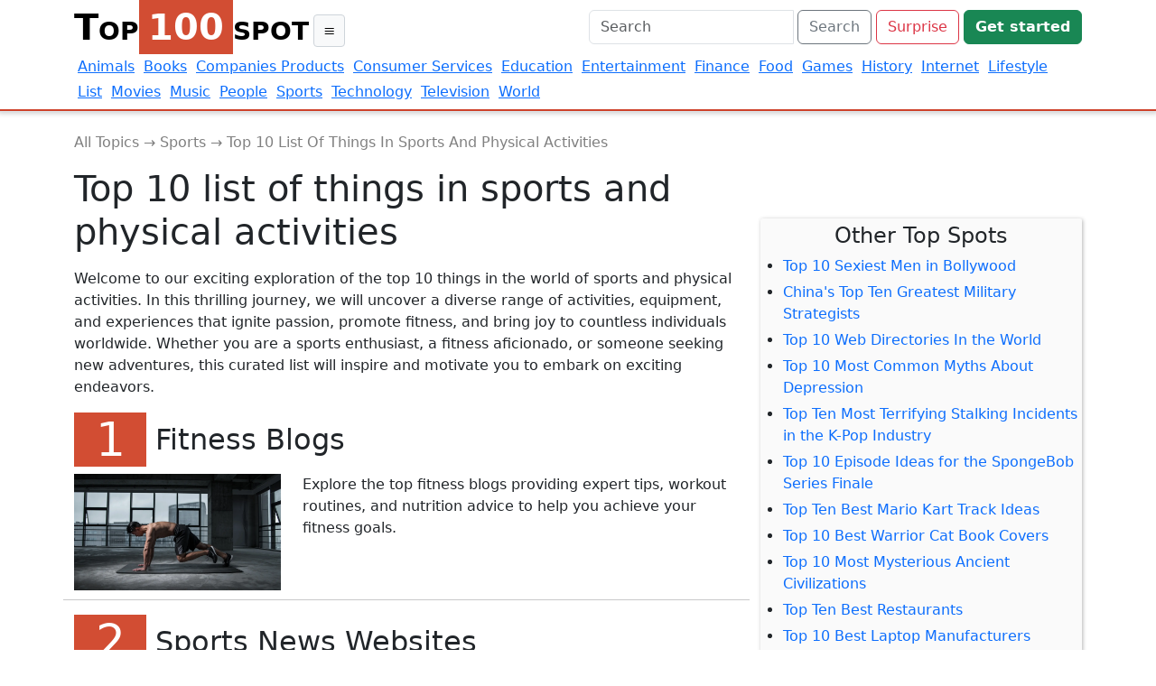

--- FILE ---
content_type: text/html; charset=UTF-8
request_url: https://top100spot.com/list/top-10-list-of-things-in-sports-and-physical-activities
body_size: 5179
content:

<!DOCTYPE html>
<html lang="en">
<head>
    <meta charset="UTF-8">
    <meta name="viewport" content="width=device-width, initial-scale=1.0">
    <title>Top 10 list of things in sports and physical activities</title>
    <meta name="description" content="Welcome to our exciting exploration of the top 10 things in the world of sports and physical activities. In this thrilling journey, we will uncover a ..." />
    <link rel="stylesheet" type="text/css" href="/styles.css?2026-01-31.6">
    <link href="https://cdn.jsdelivr.net/npm/bootstrap@5.3.0/dist/css/bootstrap.min.css" rel="stylesheet" integrity="sha384-9ndCyUaIbzAi2FUVXJi0CjmCapSmO7SnpJef0486qhLnuZ2cdeRhO02iuK6FUUVM" crossorigin="anonymous">
    
    <link rel="apple-touch-icon" sizes="180x180" href="/assets/favicon/apple-touch-icon.png?v=2">
    <link rel="icon" type="image/png" sizes="32x32" href="/assets/favicon/favicon-32x32.png?v=2">
    <link rel="icon" type="image/png" sizes="16x16" href="/assets/favicon/favicon-16x16.png?v=2">
    <link rel="manifest" href="/assets/favicon/site.webmanifest?v=2">
    <link rel="mask-icon" href="/assets/favicon/safari-pinned-tab.svg?v=2" color="#5bbad5">
    <link rel="shortcut icon" href="/assets/favicon/favicon.ico?v=2">
    <meta name="msapplication-TileColor" content="#e9ffd1">
    <meta name="msapplication-config" content="/assets/favicon/browserconfig.xml?v=2">
    <meta name="theme-color" content="#ffffff">

    <link rel="canonical" href="https://top100spot.com/list/top-10-list-of-things-in-sports-and-physical-activities" />
</head>
<body>
      
<header class="header-bar-top-container">
    <div class="container-fluid header-bar-1">
        <div class="container">
            <div class="row align-items-center">
                <div class="col-md-6">
                    <a href="/" class="text-decoration-none">
                        <span class="site-name"><span class="site-name-1">Top</span><span class="site-name-mid">100</span><span class="site-name-2">Spot</span></span>
                    </a>
                    
                    <div class="custom-dropdown">
                        <div class="custom-dropdown-toggle">
                            <span class="custom-dropdown-icon"></span>
                        </div>

                        <div class="custom-dropdown-menu">
                            <a class="custom-dropdown-item" href="/meta">About Top100Spot.com</a>
                            <a class='custom-dropdown-item' href='/topics'>All Topics</a>
                        </div>
                    </div>
                </div>
                <div class="col-md-6">
                    <form class="form-inline ml-auto searchformnav" method="GET" action="/">
                        <div class="input-group">
                            <input type="text" class="form-control" placeholder="Search" aria-label="Search" aria-describedby="button-addon2" name="search">&nbsp;
                            <div class="input-group-append">
                                <button class="btn btn-outline-secondary" type="submit" id="button-addon2">Search</button>
                                <a href="/surprise" class="btn btn-outline-danger" style="display:inline-block">Surprise</a>
                                                                        <a href="/?auth=login" class="btn btn-success">
                                            <b>Get started</b>
                                        </a>
                                                            </div>
                        </div>
                    </form>
                </div>
                
            </div>
            
            <div class="topnav_topics_row">
                <a class='topnav_topics_row_item' href='/animals'>Animals</a><a class='topnav_topics_row_item' href='/books'>Books</a><a class='topnav_topics_row_item' href='/companies-products'>Companies Products</a><a class='topnav_topics_row_item' href='/consumer-services'>Consumer Services</a><a class='topnav_topics_row_item' href='/education'>Education</a><a class='topnav_topics_row_item' href='/entertainment'>Entertainment</a><a class='topnav_topics_row_item' href='/cost'>Finance</a><a class='topnav_topics_row_item' href='/food'>Food</a><a class='topnav_topics_row_item' href='/games'>Games</a><a class='topnav_topics_row_item' href='/history'>History</a><a class='topnav_topics_row_item' href='/internet'>Internet</a><a class='topnav_topics_row_item' href='/wellness'>Lifestyle</a><a class='topnav_topics_row_item' href='/list'>List</a><a class='topnav_topics_row_item' href='/movies'>Movies</a><a class='topnav_topics_row_item' href='/music'>Music</a><a class='topnav_topics_row_item' href='/people'>People</a><a class='topnav_topics_row_item' href='/sports'>Sports</a><a class='topnav_topics_row_item' href='/tech'>Technology</a><a class='topnav_topics_row_item' href='/television'>Television</a><a class='topnav_topics_row_item' href='/world'>World</a>            </div>
        </div>
    </div>
</header>

  <div class="wrapper">
    <div class="container">
    <div class="row">

        <div class="bc_container">
            <a class="bc_a" href='/topics'>All Topics</a>
            <span class="bc_arrow"></span>
            <a class="bc_a" href='/sports'>Sports</a>
            <span class="bc_arrow"></span>
            <a class="bc_a" href='/list/top-10-list-of-things-in-sports-and-physical-activities'>Top 10 List Of Things In Sports And Physical Activities</a>
        </div>

        <div class="col-md-8">

        <div>
                <h1>Top 10 list of things in sports and physical activities</h1>
                
                <div><p><p>Welcome to our exciting exploration of the top 10 things in the world of sports and physical activities. In this thrilling journey, we will uncover a diverse range of activities, equipment, and experiences that ignite passion, promote fitness, and bring joy to countless individuals worldwide. Whether you are a sports enthusiast, a fitness aficionado, or someone seeking new adventures, this curated list will inspire and motivate you to embark on exciting endeavors.</p></p>
</div>
            </div><div>
<div>
                    <div class='row'>
                        <h2 style='display:flex;align-items:center;overflow:hidden;'><span style='
                            font-size: 52px;
                            float: left;
                            display: inline-block;
                            min-width: 60px;
                            padding:0 10px;
                            line-height: 60px;
                            text-align: center;
                            background: #d24d33;
                            color: #fff;
                            box-sizing:content-box;'
                        >1</span><span style='margin-left:10px;'>Fitness Blogs</span></h2>
                    </div>
                    <div class='row'>
                        <div class='col-sm-4' style='padding-bottom:10px'>
                            <img alt='Fitness Blogs' src='https://d3i57r513x4yz9.cloudfront.net/images/c711446f-7909-4fb3-9a22-7dd170589850-54356f28-0266-4a81-b10f-44f91b094a52' style='width:100%' />
                        </div>
                        <div class='col-sm-8'>
                            <p>Explore the top fitness blogs providing expert tips, workout routines, and nutrition advice to help you achieve your fitness goals.</p>
                        </div>
                        <hr/>
                    </div>
                    <div class='row'>
                        <h2 style='display:flex;align-items:center;overflow:hidden;'><span style='
                            font-size: 52px;
                            float: left;
                            display: inline-block;
                            min-width: 60px;
                            padding:0 10px;
                            line-height: 60px;
                            text-align: center;
                            background: #d24d33;
                            color: #fff;
                            box-sizing:content-box;'
                        >2</span><span style='margin-left:10px;'>Sports News Websites</span></h2>
                    </div>
                    <div class='row'>
                        <div class='col-sm-4' style='padding-bottom:10px'>
                            <img alt='Sports News Websites' src='https://d3i57r513x4yz9.cloudfront.net/images/92f3211e-a3c8-4766-9a6a-0d96847b82db-4b5aa404-78e7-497a-b3ce-5b0e26f83610' style='width:100%' />
                        </div>
                        <div class='col-sm-8'>
                            <p>Stay up-to-date with the latest sports news, game highlights, and player updates from the top sports news websites.</p>
                        </div>
                        <hr/>
                    </div>
                    <div class='row'>
                        <h2 style='display:flex;align-items:center;overflow:hidden;'><span style='
                            font-size: 52px;
                            float: left;
                            display: inline-block;
                            min-width: 60px;
                            padding:0 10px;
                            line-height: 60px;
                            text-align: center;
                            background: #d24d33;
                            color: #fff;
                            box-sizing:content-box;'
                        >3</span><span style='margin-left:10px;'>Workout Apps</span></h2>
                    </div>
                    <div class='row'>
                        <div class='col-sm-4' style='padding-bottom:10px'>
                            <img alt='Workout Apps' src='https://d3i57r513x4yz9.cloudfront.net/images/ee128b9f-8f07-4aba-a686-7648840d7825-4065a367-6a2a-486e-a850-f8f603dbdb3f' style='width:100%' />
                        </div>
                        <div class='col-sm-8'>
                            <p>Discover the best workout apps that offer a variety of exercise routines, personalized training plans, and tracking features to keep you motivated and on track.</p>
                        </div>
                        <hr/>
                    </div>
                    <div class='row'>
                        <div class='col-sm-12'>
                            <div>
                            <h2 style='display:flex;align-items:center;overflow:hidden;'><span style='
                            font-size: 52px;
                            float: left;
                            display: inline-block;
                            min-width: 60px;
                            padding:0 10px;
                            line-height: 60px;
                            text-align: center;
                            background: #d24d33;
                            color: #fff;
                            box-sizing:content-box;'
                        >4</span><span style='margin-left:10px;'>Online Sports Retailers</span></h2>
                            </div>
                            <p>Browse through the top online sports retailers offering a wide range of sports equipment, apparel, and accessories to elevate your game.</p>
                        </div>
                        <hr/>
                    </div>
                    <div class='row'>
                        <div class='col-sm-12'>
                            <div>
                            <h2 style='display:flex;align-items:center;overflow:hidden;'><span style='
                            font-size: 52px;
                            float: left;
                            display: inline-block;
                            min-width: 60px;
                            padding:0 10px;
                            line-height: 60px;
                            text-align: center;
                            background: #d24d33;
                            color: #fff;
                            box-sizing:content-box;'
                        >5</span><span style='margin-left:10px;'>Sports Streaming Platforms</span></h2>
                            </div>
                            <p>Watch live sports events and catch up on game replays with the top sports streaming platforms that provide comprehensive coverage across various sports.</p>
                        </div>
                        <hr/>
                    </div>
                    <div class='row'>
                        <div class='col-sm-12'>
                            <div>
                            <h2 style='display:flex;align-items:center;overflow:hidden;'><span style='
                            font-size: 52px;
                            float: left;
                            display: inline-block;
                            min-width: 60px;
                            padding:0 10px;
                            line-height: 60px;
                            text-align: center;
                            background: #d24d33;
                            color: #fff;
                            box-sizing:content-box;'
                        >6</span><span style='margin-left:10px;'>Fitness Equipment Reviews</span></h2>
                            </div>
                            <p>Get insights into the best fitness equipment available in the market with reviews from trusted sources, helping you make informed decisions for your home gym setup.</p>
                        </div>
                        <hr/>
                    </div>
                    <div class='row'>
                        <div class='col-sm-12'>
                            <div>
                            <h2 style='display:flex;align-items:center;overflow:hidden;'><span style='
                            font-size: 52px;
                            float: left;
                            display: inline-block;
                            min-width: 60px;
                            padding:0 10px;
                            line-height: 60px;
                            text-align: center;
                            background: #d24d33;
                            color: #fff;
                            box-sizing:content-box;'
                        >7</span><span style='margin-left:10px;'>Sports Training Videos</span></h2>
                            </div>
                            <p>Access top-notch sports training videos that offer professional guidance, techniques, and drills to improve your skills and performance in your favorite sports.</p>
                        </div>
                        <hr/>
                    </div>
                    <div class='row'>
                        <div class='col-sm-12'>
                            <div>
                            <h2 style='display:flex;align-items:center;overflow:hidden;'><span style='
                            font-size: 52px;
                            float: left;
                            display: inline-block;
                            min-width: 60px;
                            padding:0 10px;
                            line-height: 60px;
                            text-align: center;
                            background: #d24d33;
                            color: #fff;
                            box-sizing:content-box;'
                        >8</span><span style='margin-left:10px;'>Nutrition and Supplements</span></h2>
                            </div>
                            <p>Explore websites that provide nutritional guidance and information on supplements to optimize your sports performance and support your overall well-being.</p>
                        </div>
                        <hr/>
                    </div>
                    <div class='row'>
                        <div class='col-sm-12'>
                            <div>
                            <h2 style='display:flex;align-items:center;overflow:hidden;'><span style='
                            font-size: 52px;
                            float: left;
                            display: inline-block;
                            min-width: 60px;
                            padding:0 10px;
                            line-height: 60px;
                            text-align: center;
                            background: #d24d33;
                            color: #fff;
                            box-sizing:content-box;'
                        >9</span><span style='margin-left:10px;'>Online Sports Communities</span></h2>
                            </div>
                            <p>Join online sports communities where you can connect with like-minded individuals, discuss sports-related topics, and share your passion for fitness and athleticism.</p>
                        </div>
                        <hr/>
                    </div>
                    <div class='row'>
                        <div class='col-sm-12'>
                            <div>
                            <h2 style='display:flex;align-items:center;overflow:hidden;'><span style='
                            font-size: 52px;
                            float: left;
                            display: inline-block;
                            min-width: 60px;
                            padding:0 10px;
                            line-height: 60px;
                            text-align: center;
                            background: #d24d33;
                            color: #fff;
                            box-sizing:content-box;'
                        >10</span><span style='margin-left:10px;'>Sports Science and Research</span></h2>
                            </div>
                            <p>Dive into the world of sports science and research with websites that provide valuable insights, studies, and innovations in the field, offering a deeper understanding of sports performance and training techniques.

</p>
                        </div>
                        <hr/>
                    </div></div></div>

<div style='margin-bottom:75px;'>

</div>


        </div>
        <div class="col-md-4">

            <div style='
    border-radius: 2px;
    background: #fafafa;
    padding: 5px;
    margin-top:57px;
    box-shadow: 1px 1px 4px 0px #b5b5b5;
    '>
            <h4 style='text-align:center'>Other Top Spots</h4><ul style='padding: 0px 0 0 20px'><li style='list-style-type: disclosure-closed;'>
                                <div class='lists_parent_container' style='margin-bottom:5px'>
                                    <a style='font-size:16px;padding:0;' href='/list/top-10-sexiest-men-in-bollywood'>Top 10 Sexiest Men in Bollywood</a>
                                </div>
                            </li><li style='list-style-type: disclosure-closed;'>
                                <div class='lists_parent_container' style='margin-bottom:5px'>
                                    <a style='font-size:16px;padding:0;' href='/list/china-s-top-ten-greatest-military-strategists'>China's Top Ten Greatest Military Strategists</a>
                                </div>
                            </li><li style='list-style-type: disclosure-closed;'>
                                <div class='lists_parent_container' style='margin-bottom:5px'>
                                    <a style='font-size:16px;padding:0;' href='/list/top-10-web-directories-in-the-world'>Top 10 Web Directories In the World</a>
                                </div>
                            </li><li style='list-style-type: disclosure-closed;'>
                                <div class='lists_parent_container' style='margin-bottom:5px'>
                                    <a style='font-size:16px;padding:0;' href='/list/top-10-most-common-myths-about-depression'>Top 10 Most Common Myths About Depression</a>
                                </div>
                            </li><li style='list-style-type: disclosure-closed;'>
                                <div class='lists_parent_container' style='margin-bottom:5px'>
                                    <a style='font-size:16px;padding:0;' href='/list/top-ten-most-terrifying-stalking-incidents-in-the-k-pop-industry'>Top Ten Most Terrifying Stalking Incidents in the K-Pop Industry</a>
                                </div>
                            </li><li style='list-style-type: disclosure-closed;'>
                                <div class='lists_parent_container' style='margin-bottom:5px'>
                                    <a style='font-size:16px;padding:0;' href='/list/top-10-episode-ideas-for-the-spongebob-series-finale'>Top 10 Episode Ideas for the SpongeBob Series Finale</a>
                                </div>
                            </li><li style='list-style-type: disclosure-closed;'>
                                <div class='lists_parent_container' style='margin-bottom:5px'>
                                    <a style='font-size:16px;padding:0;' href='/list/top-ten-best-mario-kart-track-ideas'>Top Ten Best Mario Kart Track Ideas</a>
                                </div>
                            </li><li style='list-style-type: disclosure-closed;'>
                                <div class='lists_parent_container' style='margin-bottom:5px'>
                                    <a style='font-size:16px;padding:0;' href='/list/top-10-best-warrior-cat-book-covers'>Top 10 Best Warrior Cat Book Covers</a>
                                </div>
                            </li><li style='list-style-type: disclosure-closed;'>
                                <div class='lists_parent_container' style='margin-bottom:5px'>
                                    <a style='font-size:16px;padding:0;' href='/list/top-10-most-mysterious-ancient-civilizations'>Top 10 Most Mysterious Ancient Civilizations</a>
                                </div>
                            </li><li style='list-style-type: disclosure-closed;'>
                                <div class='lists_parent_container' style='margin-bottom:5px'>
                                    <a style='font-size:16px;padding:0;' href='/list/top-ten-best-restaurants'>Top Ten Best Restaurants</a>
                                </div>
                            </li><li style='list-style-type: disclosure-closed;'>
                                <div class='lists_parent_container' style='margin-bottom:5px'>
                                    <a style='font-size:16px;padding:0;' href='/list/top-10-best-laptop-manufacturers'>Top 10 Best Laptop Manufacturers</a>
                                </div>
                            </li><li style='list-style-type: disclosure-closed;'>
                                <div class='lists_parent_container' style='margin-bottom:5px'>
                                    <a style='font-size:16px;padding:0;' href='/list/top-10-best-nintendo-64-games'>Top 10 Best Nintendo 64 Games</a>
                                </div>
                            </li><li style='list-style-type: disclosure-closed;'>
                                <div class='lists_parent_container' style='margin-bottom:5px'>
                                    <a style='font-size:16px;padding:0;' href='/list/top-10-best-total-drama-campers-of-all-time'>Top 10 Best Total Drama Campers of All Time</a>
                                </div>
                            </li><li style='list-style-type: disclosure-closed;'>
                                <div class='lists_parent_container' style='margin-bottom:5px'>
                                    <a style='font-size:16px;padding:0;' href='/list/best-soldiers-in-military-tycoon-on-roblox'>Best Soldiers in Military Tycoon on Roblox</a>
                                </div>
                            </li><li style='list-style-type: disclosure-closed;'>
                                <div class='lists_parent_container' style='margin-bottom:5px'>
                                    <a style='font-size:16px;padding:0;' href='/list/top-10-best-assassination-classroom-ships'>Top 10 Best Assassination Classroom Ships</a>
                                </div>
                            </li><li style='list-style-type: disclosure-closed;'>
                                <div class='lists_parent_container' style='margin-bottom:5px'>
                                    <a style='font-size:16px;padding:0;' href='/list/top-10-greatest-rap-albums-of-the-90s'>Top 10 Greatest Rap Albums of the '90s</a>
                                </div>
                            </li><li style='list-style-type: disclosure-closed;'>
                                <div class='lists_parent_container' style='margin-bottom:5px'>
                                    <a style='font-size:16px;padding:0;' href='/list/best-cities-in-malaysia'>Best Cities in Malaysia</a>
                                </div>
                            </li><li style='list-style-type: disclosure-closed;'>
                                <div class='lists_parent_container' style='margin-bottom:5px'>
                                    <a style='font-size:16px;padding:0;' href='/list/top-10-best-cities-in-the-balkans'>Top 10 Best Cities In the Balkans</a>
                                </div>
                            </li><li style='list-style-type: disclosure-closed;'>
                                <div class='lists_parent_container' style='margin-bottom:5px'>
                                    <a style='font-size:16px;padding:0;' href='/list/things-we-really-shouldn-t-laugh-at-but-do'>Things We Really Shouldn't Laugh At But Do</a>
                                </div>
                            </li><li style='list-style-type: disclosure-closed;'>
                                <div class='lists_parent_container' style='margin-bottom:5px'>
                                    <a style='font-size:16px;padding:0;' href='/list/top-10-best-image-editing-apps'>Top 10 Best Image Editing Apps</a>
                                </div>
                            </li></ul></div>            
            <br/>
            <div style='border-radius: 2px;background: #fafafa;padding: 5px;box-shadow: 1px 1px 4px 0px #b5b5b5;'>
                <h4 style='text-align:center'>List information</h4>
                    
                <div style='text-align:center;font-size:13px;'>
                    <div>Created: July 10, 2023</div>
                    <div>Topic: <a href="/sports">Sports</a></div>
                                    </div>
            </div>

        </div>
    </div>
    
    
</div>
<footer class="border-top" style="margin-top:100px">
    <div style="text-align:center">Copyright &copy; 2026 Top100Spot.com and their respective owners</div>
</footer>  </div>

  <script async src="https://www.googletagmanager.com/gtag/js?id=G-9NQN19SLMG"></script>
  <script>
    window.dataLayer = window.dataLayer || [];
    function gtag(){dataLayer.push(arguments);}
    gtag('js', new Date());

    gtag('config', 'G-9NQN19SLMG');
  </script>
  <script async src="https://pagead2.googlesyndication.com/pagead/js/adsbygoogle.js?client=ca-pub-1126602015214222"
     crossorigin="anonymous"></script>
     <script>
    (function(h,o,u,n,d) {
      h=h[d]=h[d]||{q:[],onReady:function(c){h.q.push(c)}}
      d=o.createElement(u);d.async=1;d.src=n
      n=o.getElementsByTagName(u)[0];n.parentNode.insertBefore(d,n)
    })(window,document,'script','https://www.datadoghq-browser-agent.com/us1/v5/datadog-rum.js','DD_RUM')
    window.DD_RUM.onReady(function() {
      window.DD_RUM.init({
        clientToken: 'pub214a90a3c894b5a1bf060afd01a9f7f4',
        applicationId: '64716081-f4f9-4a4f-bbeb-a6347f5c6b61',
        site: 'datadoghq.com',
        service: 'top100spot.com',
        env: 'prod',
        sessionSampleRate: 100,
        sessionReplaySampleRate: 20,
        trackUserInteractions: true,
        trackResources: true,
        trackLongTasks: true,
        defaultPrivacyLevel: 'allow',
      });
    })
  </script>
  <script>
    (function() {
        var script = document.createElement('script');
        script.src = 'https://api.ataiva.com/wa.js';
        script.onload = function() {
            ataiva.wa.init('4c4fce20-7ea5-46a3-99f9-0790b136c1b4', 'top100spot.com', {'TrackErrors':true, 'TrackWarnings':true});
            ataiva.wa.Track({
                type: 'page_view',
                domain: 'top100spot.com',
                json: {
                    page: window.location.pathname,
                    href: window.location.href
                }
            });
        };
        document.head.appendChild(script);
    })();
  </script>
<script defer src="https://static.cloudflareinsights.com/beacon.min.js/vcd15cbe7772f49c399c6a5babf22c1241717689176015" integrity="sha512-ZpsOmlRQV6y907TI0dKBHq9Md29nnaEIPlkf84rnaERnq6zvWvPUqr2ft8M1aS28oN72PdrCzSjY4U6VaAw1EQ==" data-cf-beacon='{"version":"2024.11.0","token":"45c7d7c16c04436bac90e4014b4b170f","r":1,"server_timing":{"name":{"cfCacheStatus":true,"cfEdge":true,"cfExtPri":true,"cfL4":true,"cfOrigin":true,"cfSpeedBrain":true},"location_startswith":null}}' crossorigin="anonymous"></script>
</body>
</html>


--- FILE ---
content_type: text/html; charset=utf-8
request_url: https://www.google.com/recaptcha/api2/aframe
body_size: 265
content:
<!DOCTYPE HTML><html><head><meta http-equiv="content-type" content="text/html; charset=UTF-8"></head><body><script nonce="eT-1Bk1Fy9g0EiL4OAGu5Q">/** Anti-fraud and anti-abuse applications only. See google.com/recaptcha */ try{var clients={'sodar':'https://pagead2.googlesyndication.com/pagead/sodar?'};window.addEventListener("message",function(a){try{if(a.source===window.parent){var b=JSON.parse(a.data);var c=clients[b['id']];if(c){var d=document.createElement('img');d.src=c+b['params']+'&rc='+(localStorage.getItem("rc::a")?sessionStorage.getItem("rc::b"):"");window.document.body.appendChild(d);sessionStorage.setItem("rc::e",parseInt(sessionStorage.getItem("rc::e")||0)+1);localStorage.setItem("rc::h",'1769901767963');}}}catch(b){}});window.parent.postMessage("_grecaptcha_ready", "*");}catch(b){}</script></body></html>

--- FILE ---
content_type: text/css
request_url: https://top100spot.com/styles.css?2026-01-31.6
body_size: 1581
content:
.wrapper {
    padding-top:22px;
}

ol li::marker {
    font-size: 2em;
}

.lists_parent_container {
    margin-bottom: 25px;
}
    .lists_parent_container a {
        text-decoration: none;
        padding: 2px;
    }
        .lists_parent_container a:hover {
            background-color: #ffdf40;
        }

    .other_description {
        padding: 14px 30px;
        border-radius: 0;
        margin: 20px 0 20px 0;
        border-top: 1px solid;
        border-bottom: 1px solid;
    }


    /*YT embeds*/
    .video-container {
        position: relative;
        padding-bottom: 56.25%; /* 16:9 */
        height: 0;
      }
      .video-container iframe {
        position: absolute;
        top: 0;
        left: 0;
        width: 100%;
        height: 100%;
      }


.image-col {
    order: 2;
}

li:nth-child(even) .image-col {
    order: 1;
}
.image-left {
    order: 1;
}

.image-right {
    order: 2;
}


.bc_container {
    margin-bottom: 15px;
    display: block;
}
.bc_arrow {
    color: grey;
}
.bc_arrow:before {
    content: "\2192";
}
.bc_a {
    color: grey;
    text-decoration: none;
    border-bottom: 1px dotted transparent;
}
    .bc_a:hover {
        border-bottom: 1px dotted;
    }


.header-bar-top-container {
    background-color: #fff;
    color: #000;
    /* position: fixed;
    top: 0;
    left: 0;
    right: 0; */
    z-index: 1000;
    border-bottom: 1px solid #dee2e6;
    box-shadow: 0 0 5px 2px lightgrey;
}

.header-bar-1 {
    /* position: fixed; */
    background: white;
    z-index: 1000;
    border-bottom: 2px solid #ce412a;
}
.header-bar-2 {
    background: #ce412a;
    padding: 10px 0;
    position: absolute;
    top: 60px;
}

.logo-image {
    width: 30px;
}

.site-name {
    font-weight: bold;
    font-size: 40px;
    color: #000;
    font-variant: petite-caps;
}

.topNavBar {
    display: flex;
    justify-content: center;
    margin-top: 10px;
    text-align: center;
    /* margin-bottom: 10px; */
}

.topNavBar a {
    text-decoration: none;
    color: #000;
    font-size: 16px;
    margin: 0 10px;
}



#_topnav_auth_container {
    position: relative; /* Ensure the inner container is positioned correctly */
    display: inline-block;
    z-index: 1001;
}

#_topnav_auth_container_start:hover {
    cursor: pointer;
}

/* Show the inner container when hovering over the start span */
#_topnav_auth_container_start:hover + #_topnav_auth_container_inner {
    display: block !important;
}

/* Show the inner container when hovering over it */
#_topnav_auth_container_inner {
    display: none;
    position: absolute;
    top: 20px;
    right: 0px;
    background-color: white;
    box-shadow: 0px 2px 1px 0px #212529;
    min-width: 250px;
    padding: 10px;
    text-align: right;
}

#_topnav_auth_container:hover #_topnav_auth_container_inner {
    display: block !important;
}

._topnav_auth_container_inner_a {
    display:block;
    color:#000;
    padding: 5px;
    text-decoration: none;
}
._topnav_auth_container_inner_a:hover {
    background-color: #eef0f1;
    transition: all 0.2s ease-in-out;
}


.top_nav_topic_icon {
    height:30px;
}
.top_nav_topic_text {
    color:white;
}

.mobile-top-nav {
    display: none;
}

.menu-toggle-btn {
    background: none;
    border: none;
    cursor: pointer;
    font-size: 20px;
    color: #fff;
}

.mobile-menu {
    display: none;
    position: fixed;
    top: 0;
    left: 0;
    width: 100%;
    height: 100%;
    background: #fff;
    z-index: 1001;
}

.mobile-menu ul {
    list-style: none;
    padding: 0;
}

.mobile-menu li {
    padding: 10px 0;
    text-align: center;
}

.mobile-menu a {
    text-decoration: none;
    color: #000;
    font-size: 16px;
}

.close-btn {
    position: absolute;
    top: 10px;
    right: 10px;
    background: none;
    border: none;
    cursor: pointer;
    font-size: 20px;
    color: #000;
}

.mobile-menu-toggle {
    display: none;
}

.topnav-item-container {
    text-align:center;
}

.custom-dropdown {
    position: relative;
    display: inline-block;
}

.custom-dropdown-toggle {
    cursor: pointer;
    padding: 5px 10px;
    background-color: #f8f9fa;
    border: 1px solid #ced4da;
    border-radius: 4px;
    position: relative;
    top: -5px;
    text-align: center;
}

.custom-dropdown-icon::before {
    content: '\2261'; /* ≡ (equivalent) symbol */
    /* margin-right: 5px; */
}

.custom-dropdown-menu {
    display: none;
    position: absolute;
    top: 100%;
    left: 0;
    min-width: 260px;
    z-index: 1000;
    padding: 0.5rem 0;
    margin: 0 0 0;
    font-size: 1rem;
    color: #212529;
    background-color: #fff;
    border: 1px solid rgba(0, 0, 0, 0.15);
    border-radius: 0.25rem;
    box-shadow: 0 0.5rem 1rem rgba(0, 0, 0, 0.175);
}

.custom-dropdown:hover .custom-dropdown-menu {
    display: block;
}

.custom-dropdown-item {
    display: block;
    padding: 10px;
    color: #212529;
    text-decoration: none;
    background-color: transparent;
    transition: background-color 0.3s;
    left: 0; /* Adjusted to align items to the left */
}

.custom-dropdown-item:hover {
    background-color: #f8f9fa;
}

/* @media (max-width: 768px) {
    .site-name-1 {
        display:none;
    }
    .site-name-2 {
        display:none;
    }
} */


@media (max-width: 768px) {
    .topNavBar {
        display: none;
    }

    .mobile-menu-toggle {
        display: block;
    }

    .top_nav_topic_icon {
        height:32px;
    }
    .top_nav_topic_text {
        display:none;
    }
    .searchformnav {
        margin-bottom:5px;
    }
}

.site-name-mid {
    display: inline-block;
    min-width: 60px;
    padding: 0 10px;
    line-height: 60px;
    text-align: center;
    background: #d24d33;
    color: #fff;
    box-sizing: content-box;
}
.site-name-2 {
    display:inline-block;
    font-variant: all-small-caps;
}

.topnav_topics_row {
    position: relative;
    margin-bottom:5px;
}
    .topnav_topics_row_item {
        margin:0 2px 0 0;
        padding: 2px 4px;
        display:inline-block;
    }
        .topnav_topics_row_item:hover {
            background-color: #ce412a;
            color:#fff;
            text-decoration: none;
        }


@media (max-width: 500px) {
    .topNavBar {
        display: none;
    }

    .mobile-menu-toggle {
        display: block;
    }

    .mobile-top-nav {
        display:block;
    }

    .top_nav_topic_icon {
        height:32px;
    }
    .top_nav_topic_text {
        display:none;
    }

    .topnav-item-container {
        display: none;
    }
    
    .site-name-1 {
        display:inline-block;
    }
    .site-name-mid {
        display: inline-block;
        min-width: 60px;
        padding: 0 10px;
        line-height: 60px;
        text-align: center;
        background: #d24d33;
        color: #fff;
        box-sizing: content-box;
    }
    .site-name-2 {
        display:inline-block;
        font-variant: all-small-caps;
    }
    .custom-dropdown {
        display:none;
    }

    .searchformnav {
        margin-bottom:5px;
    }
}

.root-list-row {
    
}
    .root-list-row:hover {
        background-color: rgba(0, 128, 0, 0.038);
        transition: 0.2s all ease-in-out;
    }




/* For desktop screens */
@media (min-width: 769px) {
    .category_h1 {
        font-size: calc(4.375rem + 1.5vw);
    }

    .category_h4 {
        margin-left: 120px;
    }

    .other_description {
        /* Your existing styles */
    }
}

/* For mobile screens */
@media (max-width: 768px) {
    .category_h1 {
        font-size: calc(2.375rem + 1.5vw); /* Adjust the font size as needed for mobile */
        text-align: center; /* Center the text on mobile */
        margin: 20px 0; /* Adjust the margin as needed for mobile */
    }

    .category_h4 {
        margin-left: 0; /* Remove the left margin for mobile */
        text-align: center; /* Center the text on mobile */
    }

    .other_description {
        /* Your existing styles for mobile */
    }
}

--- FILE ---
content_type: application/javascript
request_url: https://api.ataiva.com/wa.js
body_size: 1279
content:
/**
 * v0.0.5
 */
(function(w) {
    w.ataiva = w.ataiva || {};
    w.ataiva.wa = w.ataiva.wa || {};
    w.ataiva.wa.api = w.ataiva.wa.api || {};

    w.ataiva.wa.customerId = null;
    w.ataiva.wa.visitorId = null;
    w.ataiva.wa.domain = null;
    w.ataiva.wa.TrackErrors = false;
    w.ataiva.wa.TrackWarnings = false;

    function generateUniqueId() {
        return 'xxxxxxxx-xxxx-4xxx-yxxx-xxxxxxxxxxxx'.replace(/[xy]/g, function(c) {
            var r = Math.random() * 16 | 0, v = c == 'x' ? r : (r & 0x3 | 0x8);
            return v.toString(16);
        });
    }

    function setCookie(name, value, days) {
        var expires = "";
        if (days) {
            var date = new Date();
            date.setTime(date.getTime() + (days * 24 * 60 * 60 * 1000));
            expires = "; expires=" + date.toUTCString();
        }
        document.cookie = name + "=" + (value || "") + expires + "; path=/; domain=" + window.location.hostname;
    }

    function getCookie(name) {
        var nameEQ = name + "=";
        var ca = document.cookie.split(';');
        for (var i = 0; i < ca.length; i++) {
            var c = ca[i];
            while (c.charAt(0) == ' ') c = c.substring(1, c.length);
            if (c.indexOf(nameEQ) == 0) return c.substring(nameEQ.length, c.length);
        }
        return null;
    }

    w.ataiva.wa.initVisitorId = function() {
        var visitorId = getCookie("ataiva_visitor_id");
        if (!visitorId) {
            visitorId = generateUniqueId();
            setCookie("ataiva_visitor_id", visitorId, 365);
        }
        w.ataiva.wa.visitorId = visitorId;
    };

    w.ataiva.wa.api.sendEvent = function(event, callback) {
        if (w.ataiva.wa.customerId) {
            event.customerId = w.ataiva.wa.customerId;
        }
        if (w.ataiva.wa.visitorId) {
            event.vid = w.ataiva.wa.visitorId;
        }
        if (w.ataiva.wa.domain) {
            event.domain = w.ataiva.wa.domain;
        }

        if (event.json && typeof event.json === 'object') {} else {
            event.json = {};
        }
        event.json.location = window.location;
        event.json.referrer = document.referrer;
        event.json = JSON.stringify(event.json);
        
        var xhr = new XMLHttpRequest();
        xhr.open("POST", "https://api.ataiva.com/ingest/event", true);
        xhr.setRequestHeader("Content-Type", "application/json");
        xhr.onreadystatechange = function() {
            if (xhr.readyState === XMLHttpRequest.DONE && xhr.status === 200) {
                if (callback) {
                    callback(xhr.responseText);
                }
            }
        };
        xhr.send(JSON.stringify(event));
    };

    w.ataiva.wa.api.sendError = function(errorEvent) {
        var xhr = new XMLHttpRequest();
        xhr.open("POST", "https://api.ataiva.com/ingest/error", true);
        xhr.setRequestHeader("Content-Type", "application/json");
        xhr.send(JSON.stringify(errorEvent));
    };

    w.ataiva.wa.Track = function(event) {
        w.ataiva.wa.api.sendEvent(event, function(e) {
            if (e.startsWith("{")) {
                var ej = JSON.parse(e);
                if (ej.action) {
                    switch (ej.action) {
                        case "enableLive":
                            setInterval(function() {
                                w.ataiva.wa.Track({
                                    type: "live",
                                    vid: w.ataiva.wa.visitorId,
                                    json: {}
                                });
                            }, 29500);
                            break;
                        case "upsertLiveEntry":
                            break;
                    }
                }
            } else {
                console.log(e);
            }
        });
    };

    w.ataiva.wa.init = function(customerId, domain, options) {
        w.ataiva.wa.customerId = customerId;
        w.ataiva.wa.domain = domain;
        w.ataiva.wa.initVisitorId();

        if (options && options.TrackErrors) {
            w.ataiva.wa.TrackErrors = true;
            setupErrorTracking();
        }
        if (options && options.TrackWarnings) {
            w.ataiva.wa.TrackWarnings = true;
            setupWarningTracking();
        }
    };

    function setupErrorTracking() {
        var originalConsoleError = console.error;
        console.error = function(...args) {
            originalConsoleError.apply(console, args);
            sendErrorEvent('error', args);
        };
    
        function sendErrorEvent(type, args) {
            if (w.ataiva.wa.TrackErrors) {
                const errorObj = new Error(args.join(' '));
                w.ataiva.wa.api.sendError({
                    type: type,
                    customerId: w.ataiva.wa.customerId,
                    vid: w.ataiva.wa.visitorId,
                    domain: w.ataiva.wa.domain,
                    json: {
                        message: args.join(' '),
                        stack: errorObj.stack,
                        location: window.location,
                        referrer: document.referrer
                    }
                });
            }
        }
    }
    
    function setupWarningTracking() {
        var originalConsoleWarn = console.warn;
        console.warn = function(...args) {
            originalConsoleWarn.apply(console, args);
            sendWarningEvent('warn', args);
        };
    
        function sendWarningEvent(type, args) {
            if (w.ataiva.wa.TrackWarnings) {
                const warnObj = new Error(args.join(' '));
                w.ataiva.wa.api.sendError({
                    type: type,
                    customerId: w.ataiva.wa.customerId,
                    vid: w.ataiva.wa.visitorId,
                    domain: w.ataiva.wa.domain,
                    json: {
                        message: args.join(' '),
                        stack: warnObj.stack,
                        location: window.location,
                        referrer: document.referrer
                    }
                });
            }
        }
    }

    w.ataiva.wa.initVisitorId();

})(window);
